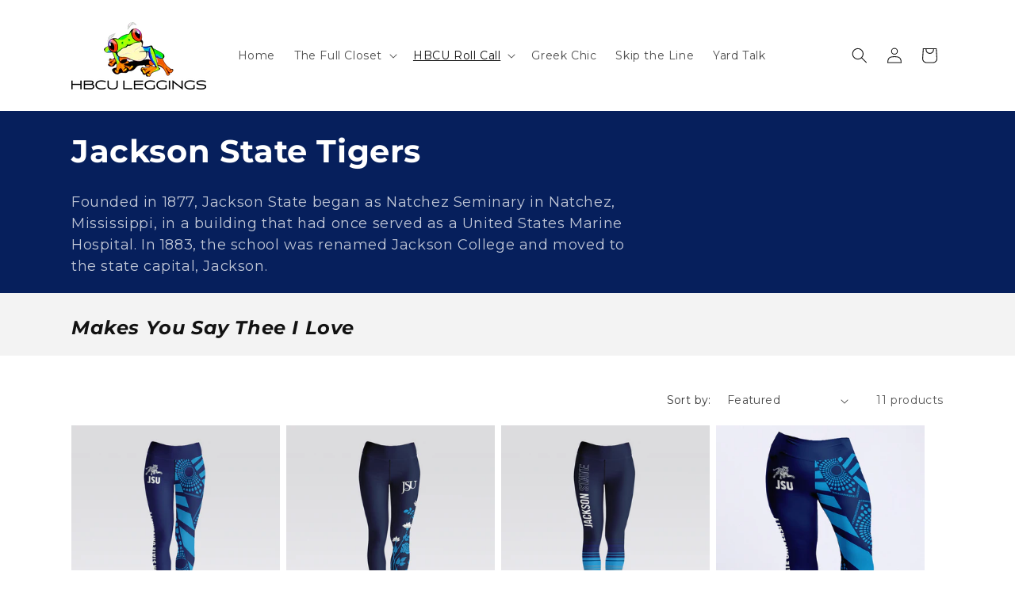

--- FILE ---
content_type: text/html; charset=UTF-8
request_url: https://www.stilyoapps.com/reconvert/reconvert_script_tags.php?shop=self-made-reallionaire.myshopify.com&store_client_id=dC84MmJqUWliQitrbjdvOElpNDhRdz09
body_size: -2
content:
{"result":"success","security_token":"$2y$10$TB7KGWMCagmG9ujP98lEFeb9sQaf6DfDejylEQ7cr9Hn3WHvZi5vu"}

--- FILE ---
content_type: application/x-javascript; charset=utf-8
request_url: https://bundler.nice-team.net/app/shop/status/self-made-reallionaire.myshopify.com.js?1768854835
body_size: -337
content:
var bundler_settings_updated='1764975257c';